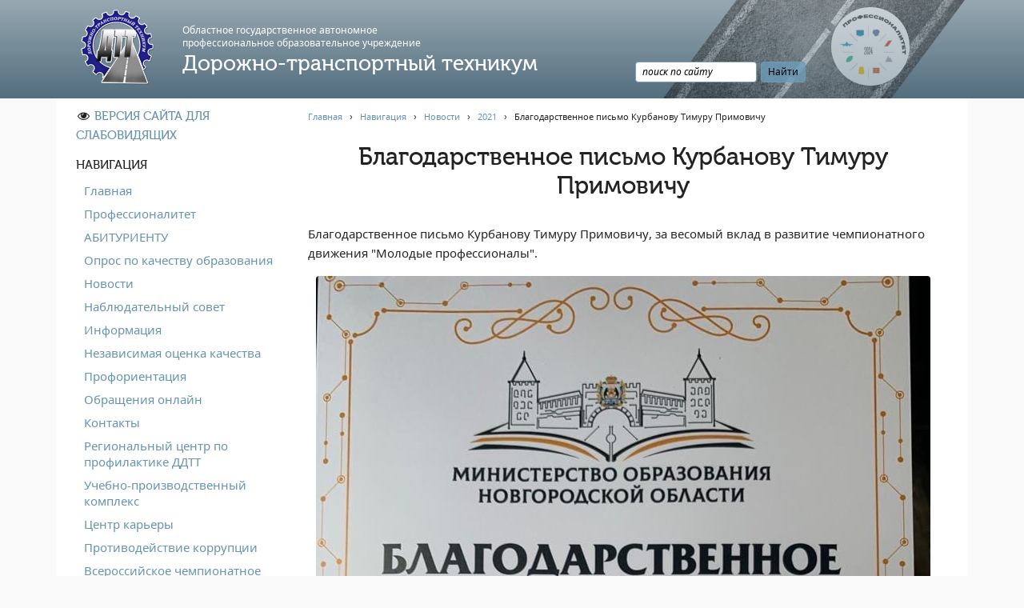

--- FILE ---
content_type: text/html; charset=UTF-8
request_url: https://novroad.ru/navigaciya/news/2021/blagodarstvennoe-pismo-kurbanovu-timuru-primovichu.html
body_size: 6287
content:
<!DOCTYPE html>
<html lang="ru">
<head>
    <meta charset="UTF-8">
    <meta http-equiv="X-UA-Compatible" content="IE=edge">
    <meta name="viewport" content="width=device-width, initial-scale=1">
	<title>Благодарственное письмо Курбанову Тимуру Примовичу | Дорожно-транспортный техникум</title>
	<meta name="description" content="Благодарственное письмо Курбанову Тимуру Примовичу, за весомый вклад в развитие чемпионатного движения &quot;Молодые профессионалы&quot;.">
	<style>
		#preloader {
			background: #FFF;
			height: 100%;
			left: 0;
			position: fixed;
			top: 0;
			width: 100%;
			z-index: 10000 }
		
		@keyframes spin {
			0% { opacity: 0; transform: rotate(0deg); }
			50% { opacity: 1; transform: rotate(180deg); }
			100% { opacity: 0; transform: rotate(360deg); }
		}

		#spinner {
			animation: spin 2s linear infinite;
			border: 8px solid #f3f3f3;
			border-top: 8px solid #6592ad;
			border-radius: 50%;
			bottom: 0;
			height: 60px;
			left: 0;
			margin: auto;
			position: absolute;
			right: 0;
			top: 0;
			width: 60px; }
		.mb-1 {
			margin-bottom: 1rem;
		}
	</style>
	<!-- Yandex.Metrika counter -->
<script type="text/javascript" >
   (function(m,e,t,r,i,k,a){m[i]=m[i]||function(){(m[i].a=m[i].a||[]).push(arguments)};
   m[i].l=1*new Date();k=e.createElement(t),a=e.getElementsByTagName(t)[0],k.async=1,k.src=r,a.parentNode.insertBefore(k,a)})
   (window, document, "script", "https://mc.yandex.ru/metrika/tag.js", "ym");

   ym(88972823, "init", {
        clickmap:true,
        trackLinks:true,
        accurateTrackBounce:true,
        webvisor:true
   });
</script>
<noscript><div><img src="https://mc.yandex.ru/watch/88972823" style="position:absolute; left:-9999px;" alt="" /></div></noscript>
<!-- /Yandex.Metrika counter -->
</head>
<body>
	<div id="preloader"><div id="spinner"></div></div>

	<header>
    <div class="header container">
        <img src="/assets/templates/novroad_adaptive/images/asphalt.png" class="asphalt" alt="asphalt">
        <div class="row align-items-center no-gutters">
            <div class="col-lg-10 logo">
                <div class="row no-gutters align-items-center">
                    <a href="/" class="col-5 col-sm-3 col-md-3 col-lg-2 col-xl-2 text-center">
                        <img src="/assets/templates/novroad_adaptive/images/logo-100.png" alt="Логотип дорожно-транспортного техникума">
                    </a>
                    <div class="col-7">
                        <small class="hidden-sm-up">ОГА ПОУ</small>
                        <small class="hidden-xs-down">Областное государственное автономное<br> профессиональноe образовательное учреждение</small>
                        <strong>Дорожно-транспортный техникум</strong>
                    </div>
					<div class="col-3 align-self-end">
						<div class="ya-site-form ya-site-form_inited_no" data-bem="{&quot;action&quot;:&quot;http://novroad.ru/search.html&quot;,&quot;arrow&quot;:false,&quot;bg&quot;:&quot;transparent&quot;,&quot;fontsize&quot;:12,&quot;fg&quot;:&quot;#000000&quot;,&quot;language&quot;:&quot;ru&quot;,&quot;logo&quot;:&quot;rb&quot;,&quot;publicname&quot;:&quot;Yandex Site Search #2795071&quot;,&quot;suggest&quot;:true,&quot;target&quot;:&quot;_self&quot;,&quot;tld&quot;:&quot;ru&quot;,&quot;type&quot;:2,&quot;usebigdictionary&quot;:true,&quot;searchid&quot;:2795071,&quot;input_fg&quot;:&quot;#000000&quot;,&quot;input_bg&quot;:&quot;#ffffff&quot;,&quot;input_fontStyle&quot;:&quot;italic&quot;,&quot;input_fontWeight&quot;:&quot;normal&quot;,&quot;input_placeholder&quot;:&quot;поиск по сайту&quot;,&quot;input_placeholderColor&quot;:&quot;#000000&quot;,&quot;input_borderColor&quot;:&quot;#7f9db9&quot;}"><form action="https://yandex.ru/search/site/" method="get" target="_self" accept-charset="utf-8"><input type="hidden" name="searchid" value="2795071"/><input type="hidden" name="l10n" value="ru"/><input type="hidden" name="reqenc" value=""/><input type="search" name="text" value=""/><input type="submit" value="Найти"/></form></div><style type="text/css">.ya-page_js_yes .ya-site-form_inited_no { display: none; }</style><script type="text/javascript">(function(w,d,c){var s=d.createElement('script'),h=d.getElementsByTagName('script')[0],e=d.documentElement;if((' '+e.className+' ').indexOf(' ya-page_js_yes ')===-1){e.className+=' ya-page_js_yes';}s.type='text/javascript';s.async=true;s.charset='utf-8';s.src=(d.location.protocol==='https:'?'https:':'http:')+'//site.yandex.net/v2.0/js/all.js';h.parentNode.insertBefore(s,h);(w[c]||(w[c]=[])).push(function(){Ya.Site.Form.init()})})(window,document,'yandex_site_callbacks');</script>
					</div>
                </div>
            </div>
        </div>
    </div>
</header>

	<main>
		<div class="container">
			<div class="row no-gutters">
				<div class="hidden-md-up mobile-menu-switcher"></div>
				            <nav class="col-md-4 col-lg-3 menu">
                <ul>
                    <li><i class="fa fa-fw fa-eye"></i> <a itemprop="copy" href="#" rel="nofollow" class="vi_switch" data-on="Обычная версия сайта" data-off="Версия сайта для слабовидящих">Версия сайта для слабовидящих</a></li>
					<li>
                        Навигация
                        <ul>
                            <li><a href="/">Главная</a></li>
							<li><a href="/navigaciya/professionalitet.html"> Профессионалитет</a></li><li><a href="/navigaciya/priemnaya-kampaniya.html"> АБИТУРИЕНТУ</a></li><li><a href="/navigaciya/opros-po-kachestvu-obrazovaniya.html"> Опрос по качеству образования</a></li><li><a href="/navigaciya/news.html"> Новости</a></li><li><a href="/navigaciya/observation-council.html"> Наблюдательный совет</a></li><li><a href="/navigaciya/info.html"> Информация</a></li><li><a href="/navigaciya/iqa.html"> Независимая оценка качества</a></li><li><a href="/navigaciya/career-guidance.html"> Профориентация</a></li><li><a href="/navigaciya/feedback.html"> Обращения онлайн</a></li><li><a href="/navigaciya/contacts.html"> Контакты</a></li><li><a href="/navigaciya/regionalnyj-centr-po-profilaktike-ddtt.html"> Региональный центр по профилактике ДДТТ</a></li><li><a href="/navigaciya/uchebno-proizvodstvennyj-kompleks-upk.html"> Учебно-производственный комплекс</a></li><li><a href="/navigaciya/job.html"> Центр карьеры</a></li><li><a href="/navigaciya/anti-corruption.html"> Противодействие коррупции</a></li><li><a href="/navigaciya/championship.html"> Всероссийское чемпионатное движение</a></li><li><a href="/navigaciya/regionalnaya-innovacionnaya-ploshhadka.html"> Региональная инновационная площадка</a></li><li><a href="/navigaciya/abiturientu1.html"> </a></li>	
                        </ul>
                    </li>						
                    <li>
                        Сведения об образовательной организации
                        <ul>
							<li><a href="/sveden/common.html"> Основные сведения</a></li><li><a href="/sveden/struct.html"> Структура и органы управления образовательной организацией</a></li><li><a href="/sveden/document.html"> Документы</a></li><li><a href="/sveden/education.html"> Образование</a></li><li><a href="/sveden/edustandarts.html"> Образовательные стандарты и требования</a></li><li><a href="/sveden/employees.html"> Руководство</a></li><li><a href="/sveden/kopiya-obrazovatelnye-standarty-i-trebovaniya.html"> Педагогический состав</a></li><li><a href="/sveden/objects.html"> Материально-техническое обеспечение и оснащенность образовательного процесса. Доступная среда</a></li><li><a href="/sveden/grants.html"> Стипендии и меры поддержки обучающихся</a></li><li><a href="/sveden/paid_edu.html"> Платные образовательные услуги</a></li><li><a href="/sveden/budget.html"> Финансово-хозяйственная деятельность</a></li><li><a href="/sveden/vacant.html"> Вакантные места для приёма (перевода)</a></li><li><a href="/sveden/inter.html"> Международное сотрудничество</a></li><li><a href="/sveden/organizaciya-pitaniya-v-obrazovatelnoj-organizacii.html"> Организация питания в образовательной организации</a></li>
                        </ul>
                    </li>

                    <li>
                        Учебная работа
                        <ul>
							<li><a href="/educational_work/schedule.html"><i class="fa fa-fw fa-calendar"></i> Расписание занятий</a></li><li><a href="/educational_work/correspondence_branch.html"> Заочное отделение</a></li><li><a href="/educational_work/local_acts.html"> Локальные акты</a></li>
                        </ul>
                    </li>
					<li>
                        Воспитательная работа
                        <ul>
							<li><a href="/pedagogical_work/bezopasnost-na-zheleznoj-doroge.html"> Безопасность на железной  дороге</a></li><li><a href="/pedagogical_work/gto.html"> ГТО</a></li><li><a href="/pedagogical_work/additional-education.html"> Дополнительное образование</a></li><li><a href="/pedagogical_work/information-security.html"> Информационная безопасность</a></li><li><a href="/pedagogical_work/informaciya-dlya-detej-sirot.html"> Информация для детей-сирот</a></li><li><a href="/pedagogical_work/memorial_dates.html"> Памятные даты военной истории</a></li><li><a href="/pedagogical_work/pozharnaya-bezopasnost.html"> Пожарная безопасность</a></li><li><a href="/pedagogical_work/counter-terrorism.html"> Противодействие терроризму</a></li><li><a href="/pedagogical_work/preventive-activities.html"> Профилактическая работа</a></li><li><a href="/pedagogical_work/psychologists_advice.html"> Работа педагога-психолога</a></li><li><a href="/pedagogical_work/student_council.html"> Студенческий совет</a></li><li><a href="/pedagogical_work/studencheskij-sportivnyj-klub-dtt.html"> Студенческий спортивный клуб</a></li>
                        </ul>
                    </li>
                    <li>
                        Методическая работа
                        <ul>
							<li><a href="/methodical_work/to_help_teachers.html"> В помощь педагогам и мастерам ПО</a></li>
                        </ul>
                    </li>
                    <li>
                        Прочее
                        <ul>
							<li><a href="/other/history.html"> История нашего техникума</a></li><li><a href="/other/college.html"> Фотографии техникума</a></li>
                        </ul>
                    </li>
                </ul>
               <ul>
                    <li>
                        Полезные ссылки
                        <ul class="with-small-images">
                            <li>
								<img src="/assets/templates/novroad_adaptive/images/links/minobrnauki.png" alt="Министерство образования и науки РФ">
								<a href="https://minobrnauki.gov.ru/" target="_blank" rel="nofollow noopener">Министерство науки и высшего образования РФ</a>
							</li>
                            <li>
								<img src="/assets/templates/novroad_adaptive/images/links/fskn.png" alt="Управление Федеральной службы РФ по контролю за оборотом наркотиков">
								<a href="https://мвд.рф/mvd/structure1/Glavnie_upravlenija/gunk" target="_blank" rel="nofollow noopener">Главное управление по контролю за оборотом наркотиков</a>
							</li>
                            <li>
								<img src="/assets/templates/novroad_adaptive/images/links/trudvsem.png" alt="Общероссийская база вакансий">
								<a href="https://trudvsem.ru" target="_blank" rel="nofollow noopener">Общероссийская база вакансий "Работа в России"</a></li>
							<li>
								<img src="/assets/templates/novroad_adaptive/images/links/sberbank-online-banner.ico" alt="Сбербанк Онлайн">
								<a href="https://online.sberbank.ru" target="_blank" rel="nofollow noopener">Сбербанк Онлайн - оплачивайте образовательные услуги</a>
							</li>
                        </ul>
                    </li>
                </ul>
            </nav>
				<div class="col-md-8 col-lg-9 content">
				<div class="breadcrumbs"><span class="B_crumbBox" itemscope itemtype="http://schema.org/BreadcrumbList"><span class="B_firstCrumb" itemprop="itemListElement" itemscope itemtype="http://schema.org/ListItem"><a class="B_homeCrumb" href="/" itemprop="item" title="Дорожно-транспортный техникум"><span itemprop="name">Главная</span></a></span> &nbsp; &rsaquo; &nbsp; <a class="B_crumb" href="/navigaciya.html" itemprop="item" title="Навигация"><span itemprop="name">Навигация</span></a> &nbsp; &rsaquo; &nbsp; <a class="B_crumb" href="/navigaciya/news.html" itemprop="item" title="Новости"><span itemprop="name">Новости</span></a> &nbsp; &rsaquo; &nbsp; <a class="B_crumb" href="/navigaciya/news/2021.html" itemprop="item" title="Новости 2021 года"><span itemprop="name">2021</span></a> &nbsp; &rsaquo; &nbsp; <span class="B_lastCrumb" itemprop="itemListElement" itemscope itemtype="http://schema.org/ListItem"><span class="B_currentCrumb">Благодарственное письмо Курбанову Тимуру Примовичу</span></span></span></div>
					<h1>Благодарственное письмо Курбанову Тимуру Примовичу</h1>
					<p>Благодарственное письмо Курбанову Тимуру Примовичу, за весомый вклад в развитие чемпионатного движения "Молодые профессионалы".</p>

<div class="get-images row justify-content-center"><div class="col-lg-12 text-center"> <a href="https://sun9-31.userapi.com/impg/YG80ynd0mrL_R4ny0jsNeb2SbBcrBJxwTmscFQ/jiPvZS_PQ1U.jpg?size=768x1024&quality=96&sign=b0425440e893e16c08b5097ee99e219c&type=album" data-fancybox="gallery"> <img class="rounded" src="https://sun9-31.userapi.com/impg/YG80ynd0mrL_R4ny0jsNeb2SbBcrBJxwTmscFQ/jiPvZS_PQ1U.jpg?size=768x1024&quality=96&sign=b0425440e893e16c08b5097ee99e219c&type=album" alt="Фотография https://sun9-31.userapi.com/impg/YG80ynd0mrL_R4ny0jsNeb2SbBcrBJxwTmscFQ/jiPvZS_PQ1U.jpg?size=768x1024&quality=96&sign=b0425440e893e16c08b5097ee99e219c&type=album"> </a></div></div>
					<p class="text-right"><small><i class="fa fa-fw fa-calendar"></i> 28.10.2021</p></small>
				</div>
			</div>
		</div>
	</main>

	<footer>
    <div class="footer container">
        <div class="row no-gutters">
			<div class="col-md-7 text-md-left">
				<p><i class="fa fa-fw fa-copyright"></i> ОГА ПОУ "Дорожно-транспортный техникум",&nbsp;2013 - 2026</p>
				<p>
					<strong>Адрес:</strong> 173526, Новгородская область, Новгородский район, пос. Панковка, ул. Промышленная, д. 7.<br>
					<strong>Телефон:</strong> 8 (8162) 68-44-62<br>
					<strong>E-mail:</strong> dtt@edu53.ru<br>
					<strong>Соц. сети:</strong> <a href="https://vk.com/club59582687" target="_blank" rel="noopener"><i class="fa fa-fw fa-vk"></i> Вконтакте</a>, <a href="https://www.youtube.com/channel/UCziHeLRDfLPTzWmm8AP9Aew" target="_blank" rel="noopener"><i class="fa fa-fw fa-youtube"></i> Youtube</a><br>
					<strong>Режим работы:</strong> Пн - Сб: 8:30 - 17:00; Обед: 12:30 - 13:00; Вс: выходной.
				</p>
				<p>
					<strong><a href="https://novroad.ru/navigaciya/feedback/privacy.html">Политика обработки персональных данных</a></strong> 
				</p>
			</div>	
            <div class="col-md-5 text-md-right">
				<div>Сайт создан студией <a href="https://spoob.ru">SPOOB.RU</a></div>
			</div>
        </div>
    </div>
</footer>

	<link rel="stylesheet" href="/vendor/css/bootstrap.min.css">
	<link rel="stylesheet" href="/assets/templates/novroad_adaptive/styles.css?ver=191101">

	<script src="/vendor/js/jquery-3.2.0.min.js"></script>
	<script src="/vendor/js/jquery.fancybox.min.js"></script>
	<script src="/assets/templates/novroad_adaptive/scripts.js?ver=190312"></script>

</body>
</html>